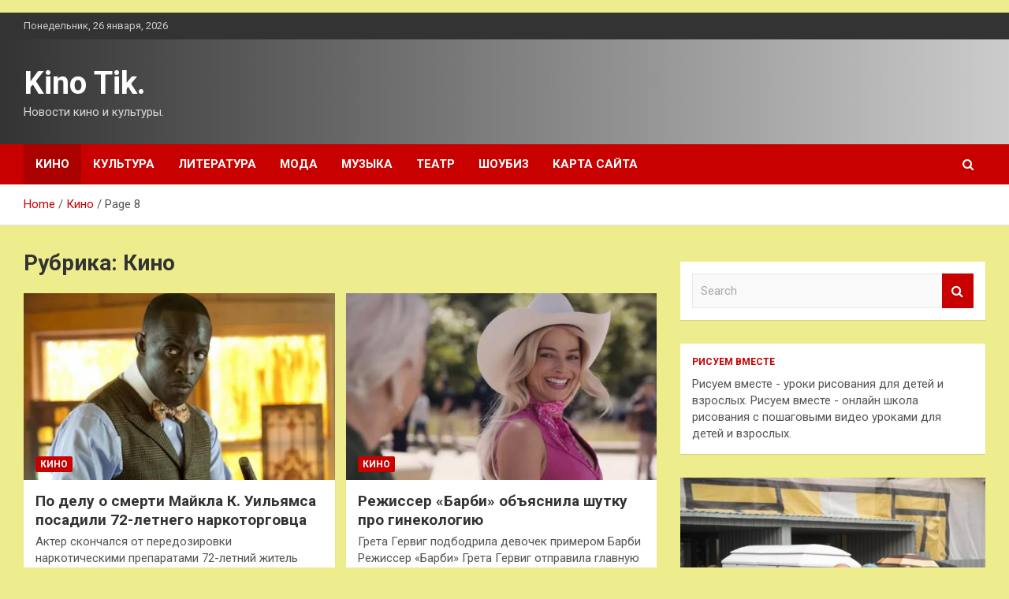

--- FILE ---
content_type: text/html; charset=UTF-8
request_url: http://kinotik2.ru/category/kino/page/8
body_size: 15271
content:
<!doctype html>
<html lang="ru-RU">
<head>
	<meta charset="UTF-8">
	<meta name="viewport" content="width=device-width, initial-scale=1, shrink-to-fit=no">
	<link rel="profile" href="https://gmpg.org/xfn/11">

	<meta name='robots' content='index, follow, max-image-preview:large, max-snippet:-1, max-video-preview:-1' />

	<!-- This site is optimized with the Yoast SEO plugin v24.6 - https://yoast.com/wordpress/plugins/seo/ -->
	<title>Архивы Кино - Страница 8 из 8 - Kino Tik.</title>
	<link rel="canonical" href="https://kinotik2.ru/category/kino/page/8" />
	<link rel="prev" href="https://kinotik2.ru/category/kino/page/7" />
	<meta property="og:locale" content="ru_RU" />
	<meta property="og:type" content="article" />
	<meta property="og:title" content="Архивы Кино - Страница 8 из 8 - Kino Tik." />
	<meta property="og:url" content="https://kinotik2.ru/category/kino" />
	<meta property="og:site_name" content="Kino Tik." />
	<meta name="twitter:card" content="summary_large_image" />
	<script type="application/ld+json" class="yoast-schema-graph">{"@context":"https://schema.org","@graph":[{"@type":"CollectionPage","@id":"https://kinotik2.ru/category/kino","url":"https://kinotik2.ru/category/kino/page/8","name":"Архивы Кино - Страница 8 из 8 - Kino Tik.","isPartOf":{"@id":"http://kinotik2.ru/#website"},"primaryImageOfPage":{"@id":"https://kinotik2.ru/category/kino/page/8#primaryimage"},"image":{"@id":"https://kinotik2.ru/category/kino/page/8#primaryimage"},"thumbnailUrl":"http://kinotik2.ru/wp-content/uploads/2023/07/po-delu-o-smerti-majkla-k-uiljamsa-posadili-72-letnego-narkotorgovca-a2a8a47.webp","breadcrumb":{"@id":"https://kinotik2.ru/category/kino/page/8#breadcrumb"},"inLanguage":"ru-RU"},{"@type":"ImageObject","inLanguage":"ru-RU","@id":"https://kinotik2.ru/category/kino/page/8#primaryimage","url":"http://kinotik2.ru/wp-content/uploads/2023/07/po-delu-o-smerti-majkla-k-uiljamsa-posadili-72-letnego-narkotorgovca-a2a8a47.webp","contentUrl":"http://kinotik2.ru/wp-content/uploads/2023/07/po-delu-o-smerti-majkla-k-uiljamsa-posadili-72-letnego-narkotorgovca-a2a8a47.webp","width":600,"height":375},{"@type":"BreadcrumbList","@id":"https://kinotik2.ru/category/kino/page/8#breadcrumb","itemListElement":[{"@type":"ListItem","position":1,"name":"Главная страница","item":"http://kinotik2.ru/"},{"@type":"ListItem","position":2,"name":"Кино"}]},{"@type":"WebSite","@id":"http://kinotik2.ru/#website","url":"http://kinotik2.ru/","name":"Kino Tik.","description":"Новости кино и культуры.","potentialAction":[{"@type":"SearchAction","target":{"@type":"EntryPoint","urlTemplate":"http://kinotik2.ru/?s={search_term_string}"},"query-input":{"@type":"PropertyValueSpecification","valueRequired":true,"valueName":"search_term_string"}}],"inLanguage":"ru-RU"}]}</script>
	<!-- / Yoast SEO plugin. -->


<link rel='dns-prefetch' href='//fonts.googleapis.com' />
<style id='wp-img-auto-sizes-contain-inline-css' type='text/css'>
img:is([sizes=auto i],[sizes^="auto," i]){contain-intrinsic-size:3000px 1500px}
/*# sourceURL=wp-img-auto-sizes-contain-inline-css */
</style>
<style id='wp-block-library-inline-css' type='text/css'>
:root{--wp-block-synced-color:#7a00df;--wp-block-synced-color--rgb:122,0,223;--wp-bound-block-color:var(--wp-block-synced-color);--wp-editor-canvas-background:#ddd;--wp-admin-theme-color:#007cba;--wp-admin-theme-color--rgb:0,124,186;--wp-admin-theme-color-darker-10:#006ba1;--wp-admin-theme-color-darker-10--rgb:0,107,160.5;--wp-admin-theme-color-darker-20:#005a87;--wp-admin-theme-color-darker-20--rgb:0,90,135;--wp-admin-border-width-focus:2px}@media (min-resolution:192dpi){:root{--wp-admin-border-width-focus:1.5px}}.wp-element-button{cursor:pointer}:root .has-very-light-gray-background-color{background-color:#eee}:root .has-very-dark-gray-background-color{background-color:#313131}:root .has-very-light-gray-color{color:#eee}:root .has-very-dark-gray-color{color:#313131}:root .has-vivid-green-cyan-to-vivid-cyan-blue-gradient-background{background:linear-gradient(135deg,#00d084,#0693e3)}:root .has-purple-crush-gradient-background{background:linear-gradient(135deg,#34e2e4,#4721fb 50%,#ab1dfe)}:root .has-hazy-dawn-gradient-background{background:linear-gradient(135deg,#faaca8,#dad0ec)}:root .has-subdued-olive-gradient-background{background:linear-gradient(135deg,#fafae1,#67a671)}:root .has-atomic-cream-gradient-background{background:linear-gradient(135deg,#fdd79a,#004a59)}:root .has-nightshade-gradient-background{background:linear-gradient(135deg,#330968,#31cdcf)}:root .has-midnight-gradient-background{background:linear-gradient(135deg,#020381,#2874fc)}:root{--wp--preset--font-size--normal:16px;--wp--preset--font-size--huge:42px}.has-regular-font-size{font-size:1em}.has-larger-font-size{font-size:2.625em}.has-normal-font-size{font-size:var(--wp--preset--font-size--normal)}.has-huge-font-size{font-size:var(--wp--preset--font-size--huge)}.has-text-align-center{text-align:center}.has-text-align-left{text-align:left}.has-text-align-right{text-align:right}.has-fit-text{white-space:nowrap!important}#end-resizable-editor-section{display:none}.aligncenter{clear:both}.items-justified-left{justify-content:flex-start}.items-justified-center{justify-content:center}.items-justified-right{justify-content:flex-end}.items-justified-space-between{justify-content:space-between}.screen-reader-text{border:0;clip-path:inset(50%);height:1px;margin:-1px;overflow:hidden;padding:0;position:absolute;width:1px;word-wrap:normal!important}.screen-reader-text:focus{background-color:#ddd;clip-path:none;color:#444;display:block;font-size:1em;height:auto;left:5px;line-height:normal;padding:15px 23px 14px;text-decoration:none;top:5px;width:auto;z-index:100000}html :where(.has-border-color){border-style:solid}html :where([style*=border-top-color]){border-top-style:solid}html :where([style*=border-right-color]){border-right-style:solid}html :where([style*=border-bottom-color]){border-bottom-style:solid}html :where([style*=border-left-color]){border-left-style:solid}html :where([style*=border-width]){border-style:solid}html :where([style*=border-top-width]){border-top-style:solid}html :where([style*=border-right-width]){border-right-style:solid}html :where([style*=border-bottom-width]){border-bottom-style:solid}html :where([style*=border-left-width]){border-left-style:solid}html :where(img[class*=wp-image-]){height:auto;max-width:100%}:where(figure){margin:0 0 1em}html :where(.is-position-sticky){--wp-admin--admin-bar--position-offset:var(--wp-admin--admin-bar--height,0px)}@media screen and (max-width:600px){html :where(.is-position-sticky){--wp-admin--admin-bar--position-offset:0px}}

/*# sourceURL=wp-block-library-inline-css */
</style><style id='global-styles-inline-css' type='text/css'>
:root{--wp--preset--aspect-ratio--square: 1;--wp--preset--aspect-ratio--4-3: 4/3;--wp--preset--aspect-ratio--3-4: 3/4;--wp--preset--aspect-ratio--3-2: 3/2;--wp--preset--aspect-ratio--2-3: 2/3;--wp--preset--aspect-ratio--16-9: 16/9;--wp--preset--aspect-ratio--9-16: 9/16;--wp--preset--color--black: #000000;--wp--preset--color--cyan-bluish-gray: #abb8c3;--wp--preset--color--white: #ffffff;--wp--preset--color--pale-pink: #f78da7;--wp--preset--color--vivid-red: #cf2e2e;--wp--preset--color--luminous-vivid-orange: #ff6900;--wp--preset--color--luminous-vivid-amber: #fcb900;--wp--preset--color--light-green-cyan: #7bdcb5;--wp--preset--color--vivid-green-cyan: #00d084;--wp--preset--color--pale-cyan-blue: #8ed1fc;--wp--preset--color--vivid-cyan-blue: #0693e3;--wp--preset--color--vivid-purple: #9b51e0;--wp--preset--gradient--vivid-cyan-blue-to-vivid-purple: linear-gradient(135deg,rgb(6,147,227) 0%,rgb(155,81,224) 100%);--wp--preset--gradient--light-green-cyan-to-vivid-green-cyan: linear-gradient(135deg,rgb(122,220,180) 0%,rgb(0,208,130) 100%);--wp--preset--gradient--luminous-vivid-amber-to-luminous-vivid-orange: linear-gradient(135deg,rgb(252,185,0) 0%,rgb(255,105,0) 100%);--wp--preset--gradient--luminous-vivid-orange-to-vivid-red: linear-gradient(135deg,rgb(255,105,0) 0%,rgb(207,46,46) 100%);--wp--preset--gradient--very-light-gray-to-cyan-bluish-gray: linear-gradient(135deg,rgb(238,238,238) 0%,rgb(169,184,195) 100%);--wp--preset--gradient--cool-to-warm-spectrum: linear-gradient(135deg,rgb(74,234,220) 0%,rgb(151,120,209) 20%,rgb(207,42,186) 40%,rgb(238,44,130) 60%,rgb(251,105,98) 80%,rgb(254,248,76) 100%);--wp--preset--gradient--blush-light-purple: linear-gradient(135deg,rgb(255,206,236) 0%,rgb(152,150,240) 100%);--wp--preset--gradient--blush-bordeaux: linear-gradient(135deg,rgb(254,205,165) 0%,rgb(254,45,45) 50%,rgb(107,0,62) 100%);--wp--preset--gradient--luminous-dusk: linear-gradient(135deg,rgb(255,203,112) 0%,rgb(199,81,192) 50%,rgb(65,88,208) 100%);--wp--preset--gradient--pale-ocean: linear-gradient(135deg,rgb(255,245,203) 0%,rgb(182,227,212) 50%,rgb(51,167,181) 100%);--wp--preset--gradient--electric-grass: linear-gradient(135deg,rgb(202,248,128) 0%,rgb(113,206,126) 100%);--wp--preset--gradient--midnight: linear-gradient(135deg,rgb(2,3,129) 0%,rgb(40,116,252) 100%);--wp--preset--font-size--small: 13px;--wp--preset--font-size--medium: 20px;--wp--preset--font-size--large: 36px;--wp--preset--font-size--x-large: 42px;--wp--preset--spacing--20: 0.44rem;--wp--preset--spacing--30: 0.67rem;--wp--preset--spacing--40: 1rem;--wp--preset--spacing--50: 1.5rem;--wp--preset--spacing--60: 2.25rem;--wp--preset--spacing--70: 3.38rem;--wp--preset--spacing--80: 5.06rem;--wp--preset--shadow--natural: 6px 6px 9px rgba(0, 0, 0, 0.2);--wp--preset--shadow--deep: 12px 12px 50px rgba(0, 0, 0, 0.4);--wp--preset--shadow--sharp: 6px 6px 0px rgba(0, 0, 0, 0.2);--wp--preset--shadow--outlined: 6px 6px 0px -3px rgb(255, 255, 255), 6px 6px rgb(0, 0, 0);--wp--preset--shadow--crisp: 6px 6px 0px rgb(0, 0, 0);}:where(.is-layout-flex){gap: 0.5em;}:where(.is-layout-grid){gap: 0.5em;}body .is-layout-flex{display: flex;}.is-layout-flex{flex-wrap: wrap;align-items: center;}.is-layout-flex > :is(*, div){margin: 0;}body .is-layout-grid{display: grid;}.is-layout-grid > :is(*, div){margin: 0;}:where(.wp-block-columns.is-layout-flex){gap: 2em;}:where(.wp-block-columns.is-layout-grid){gap: 2em;}:where(.wp-block-post-template.is-layout-flex){gap: 1.25em;}:where(.wp-block-post-template.is-layout-grid){gap: 1.25em;}.has-black-color{color: var(--wp--preset--color--black) !important;}.has-cyan-bluish-gray-color{color: var(--wp--preset--color--cyan-bluish-gray) !important;}.has-white-color{color: var(--wp--preset--color--white) !important;}.has-pale-pink-color{color: var(--wp--preset--color--pale-pink) !important;}.has-vivid-red-color{color: var(--wp--preset--color--vivid-red) !important;}.has-luminous-vivid-orange-color{color: var(--wp--preset--color--luminous-vivid-orange) !important;}.has-luminous-vivid-amber-color{color: var(--wp--preset--color--luminous-vivid-amber) !important;}.has-light-green-cyan-color{color: var(--wp--preset--color--light-green-cyan) !important;}.has-vivid-green-cyan-color{color: var(--wp--preset--color--vivid-green-cyan) !important;}.has-pale-cyan-blue-color{color: var(--wp--preset--color--pale-cyan-blue) !important;}.has-vivid-cyan-blue-color{color: var(--wp--preset--color--vivid-cyan-blue) !important;}.has-vivid-purple-color{color: var(--wp--preset--color--vivid-purple) !important;}.has-black-background-color{background-color: var(--wp--preset--color--black) !important;}.has-cyan-bluish-gray-background-color{background-color: var(--wp--preset--color--cyan-bluish-gray) !important;}.has-white-background-color{background-color: var(--wp--preset--color--white) !important;}.has-pale-pink-background-color{background-color: var(--wp--preset--color--pale-pink) !important;}.has-vivid-red-background-color{background-color: var(--wp--preset--color--vivid-red) !important;}.has-luminous-vivid-orange-background-color{background-color: var(--wp--preset--color--luminous-vivid-orange) !important;}.has-luminous-vivid-amber-background-color{background-color: var(--wp--preset--color--luminous-vivid-amber) !important;}.has-light-green-cyan-background-color{background-color: var(--wp--preset--color--light-green-cyan) !important;}.has-vivid-green-cyan-background-color{background-color: var(--wp--preset--color--vivid-green-cyan) !important;}.has-pale-cyan-blue-background-color{background-color: var(--wp--preset--color--pale-cyan-blue) !important;}.has-vivid-cyan-blue-background-color{background-color: var(--wp--preset--color--vivid-cyan-blue) !important;}.has-vivid-purple-background-color{background-color: var(--wp--preset--color--vivid-purple) !important;}.has-black-border-color{border-color: var(--wp--preset--color--black) !important;}.has-cyan-bluish-gray-border-color{border-color: var(--wp--preset--color--cyan-bluish-gray) !important;}.has-white-border-color{border-color: var(--wp--preset--color--white) !important;}.has-pale-pink-border-color{border-color: var(--wp--preset--color--pale-pink) !important;}.has-vivid-red-border-color{border-color: var(--wp--preset--color--vivid-red) !important;}.has-luminous-vivid-orange-border-color{border-color: var(--wp--preset--color--luminous-vivid-orange) !important;}.has-luminous-vivid-amber-border-color{border-color: var(--wp--preset--color--luminous-vivid-amber) !important;}.has-light-green-cyan-border-color{border-color: var(--wp--preset--color--light-green-cyan) !important;}.has-vivid-green-cyan-border-color{border-color: var(--wp--preset--color--vivid-green-cyan) !important;}.has-pale-cyan-blue-border-color{border-color: var(--wp--preset--color--pale-cyan-blue) !important;}.has-vivid-cyan-blue-border-color{border-color: var(--wp--preset--color--vivid-cyan-blue) !important;}.has-vivid-purple-border-color{border-color: var(--wp--preset--color--vivid-purple) !important;}.has-vivid-cyan-blue-to-vivid-purple-gradient-background{background: var(--wp--preset--gradient--vivid-cyan-blue-to-vivid-purple) !important;}.has-light-green-cyan-to-vivid-green-cyan-gradient-background{background: var(--wp--preset--gradient--light-green-cyan-to-vivid-green-cyan) !important;}.has-luminous-vivid-amber-to-luminous-vivid-orange-gradient-background{background: var(--wp--preset--gradient--luminous-vivid-amber-to-luminous-vivid-orange) !important;}.has-luminous-vivid-orange-to-vivid-red-gradient-background{background: var(--wp--preset--gradient--luminous-vivid-orange-to-vivid-red) !important;}.has-very-light-gray-to-cyan-bluish-gray-gradient-background{background: var(--wp--preset--gradient--very-light-gray-to-cyan-bluish-gray) !important;}.has-cool-to-warm-spectrum-gradient-background{background: var(--wp--preset--gradient--cool-to-warm-spectrum) !important;}.has-blush-light-purple-gradient-background{background: var(--wp--preset--gradient--blush-light-purple) !important;}.has-blush-bordeaux-gradient-background{background: var(--wp--preset--gradient--blush-bordeaux) !important;}.has-luminous-dusk-gradient-background{background: var(--wp--preset--gradient--luminous-dusk) !important;}.has-pale-ocean-gradient-background{background: var(--wp--preset--gradient--pale-ocean) !important;}.has-electric-grass-gradient-background{background: var(--wp--preset--gradient--electric-grass) !important;}.has-midnight-gradient-background{background: var(--wp--preset--gradient--midnight) !important;}.has-small-font-size{font-size: var(--wp--preset--font-size--small) !important;}.has-medium-font-size{font-size: var(--wp--preset--font-size--medium) !important;}.has-large-font-size{font-size: var(--wp--preset--font-size--large) !important;}.has-x-large-font-size{font-size: var(--wp--preset--font-size--x-large) !important;}
/*# sourceURL=global-styles-inline-css */
</style>

<style id='classic-theme-styles-inline-css' type='text/css'>
/*! This file is auto-generated */
.wp-block-button__link{color:#fff;background-color:#32373c;border-radius:9999px;box-shadow:none;text-decoration:none;padding:calc(.667em + 2px) calc(1.333em + 2px);font-size:1.125em}.wp-block-file__button{background:#32373c;color:#fff;text-decoration:none}
/*# sourceURL=/wp-includes/css/classic-themes.min.css */
</style>
<link rel='stylesheet' id='bootstrap-style-css' href='http://kinotik2.ru/wp-content/themes/newscard/assets/library/bootstrap/css/bootstrap.min.css' type='text/css' media='all' />
<link rel='stylesheet' id='newscard-style-css' href='http://kinotik2.ru/wp-content/themes/newscard/style.css' type='text/css' media='all' />
<script type="text/javascript" src="http://kinotik2.ru/wp-includes/js/jquery/jquery.min.js" id="jquery-core-js"></script>
<script type="text/javascript" id="wp-disable-css-lazy-load-js-extra">
/* <![CDATA[ */
var WpDisableAsyncLinks = {"wp-disable-font-awesome":"http://kinotik2.ru/wp-content/themes/newscard/assets/library/font-awesome/css/font-awesome.css","wp-disable-google-fonts":"//fonts.googleapis.com/css?family=Roboto:100,300,300i,400,400i,500,500i,700,700i"};
//# sourceURL=wp-disable-css-lazy-load-js-extra
/* ]]> */
</script>
<script type="text/javascript" src="http://kinotik2.ru/wp-content/plugins/wp-disable/js/css-lazy-load.min.js" id="wp-disable-css-lazy-load-js"></script>
<style type="text/css" id="custom-background-css">
body.custom-background { background-color: #eded8e; }
</style>
	<link rel="icon" href="http://kinotik2.ru/wp-content/uploads/2023/07/kino.jpg" sizes="32x32" />
<link rel="icon" href="http://kinotik2.ru/wp-content/uploads/2023/07/kino.jpg" sizes="192x192" />
<link rel="apple-touch-icon" href="http://kinotik2.ru/wp-content/uploads/2023/07/kino.jpg" />
<meta name="msapplication-TileImage" content="http://kinotik2.ru/wp-content/uploads/2023/07/kino.jpg" />
<link rel="alternate" type="application/rss+xml" title="RSS" href="http://kinotik2.ru/rsslatest.xml" /></head>

<body class="archive paged category category-kino category-20 custom-background paged-8 category-paged-8 wp-theme-newscard theme-body hfeed">
<p></p><div id="page" class="site">
	<a class="skip-link screen-reader-text" href="#content">Skip to content</a>
	
	<header id="masthead" class="site-header">

					<div class="info-bar">
				<div class="container">
					<div class="row gutter-10">
						<div class="col col-sm contact-section">
							<div class="date">
								<ul><li>Понедельник, 26 января, 2026</li></ul>
							</div>
						</div><!-- .contact-section -->

											</div><!-- .row -->
          		</div><!-- .container -->
        	</div><!-- .infobar -->
        		<nav class="navbar navbar-expand-lg d-block">
			<div class="navbar-head header-overlay-dark" >
				<div class="container">
					<div class="row navbar-head-row align-items-center">
						<div class="col-lg-4">
							<div class="site-branding navbar-brand">
																	<h2 class="site-title"><a href="http://kinotik2.ru/" rel="home">Kino Tik.</a></h2>
																	<p class="site-description">Новости кино и культуры.</p>
															</div><!-- .site-branding .navbar-brand -->
						</div>
											</div><!-- .row -->
				</div><!-- .container -->
			</div><!-- .navbar-head -->
			<div class="navigation-bar">
				<div class="navigation-bar-top">
					<div class="container">
						<button class="navbar-toggler menu-toggle" type="button" data-toggle="collapse" data-target="#navbarCollapse" aria-controls="navbarCollapse" aria-expanded="false" aria-label="Toggle navigation"></button>
						<span class="search-toggle"></span>
					</div><!-- .container -->
					<div class="search-bar">
						<div class="container">
							<div class="search-block off">
								<form action="http://kinotik2.ru/" method="get" class="search-form">
	<label class="assistive-text"> Search </label>
	<div class="input-group">
		<input type="search" value="" placeholder="Search" class="form-control s" name="s">
		<div class="input-group-prepend">
			<button class="btn btn-theme">Search</button>
		</div>
	</div>
</form><!-- .search-form -->
							</div><!-- .search-box -->
						</div><!-- .container -->
					</div><!-- .search-bar -->
				</div><!-- .navigation-bar-top -->
				<div class="navbar-main">
					<div class="container">
						<div class="collapse navbar-collapse" id="navbarCollapse">
							<div id="site-navigation" class="main-navigation nav-uppercase" role="navigation">
								<ul class="nav-menu navbar-nav d-lg-block"><li id="menu-item-85" class="menu-item menu-item-type-taxonomy menu-item-object-category current-menu-item menu-item-85"><a href="http://kinotik2.ru/category/kino" aria-current="page">Кино</a></li>
<li id="menu-item-83" class="menu-item menu-item-type-taxonomy menu-item-object-category menu-item-83"><a href="http://kinotik2.ru/category/kultura">Культура</a></li>
<li id="menu-item-89" class="menu-item menu-item-type-taxonomy menu-item-object-category menu-item-89"><a href="http://kinotik2.ru/category/literatura">Литература</a></li>
<li id="menu-item-88" class="menu-item menu-item-type-taxonomy menu-item-object-category menu-item-88"><a href="http://kinotik2.ru/category/moda">Мода</a></li>
<li id="menu-item-87" class="menu-item menu-item-type-taxonomy menu-item-object-category menu-item-87"><a href="http://kinotik2.ru/category/muzyka">Музыка</a></li>
<li id="menu-item-86" class="menu-item menu-item-type-taxonomy menu-item-object-category menu-item-86"><a href="http://kinotik2.ru/category/teatr">Театр</a></li>
<li id="menu-item-84" class="menu-item menu-item-type-taxonomy menu-item-object-category menu-item-84"><a href="http://kinotik2.ru/category/shoubiz">Шоубиз</a></li>
<li id="menu-item-90" class="menu-item menu-item-type-post_type menu-item-object-page menu-item-90"><a href="http://kinotik2.ru/karta-sajta">Карта сайта</a></li>
</ul>							</div><!-- #site-navigation .main-navigation -->
						</div><!-- .navbar-collapse -->
						<div class="nav-search">
							<span class="search-toggle"></span>
						</div><!-- .nav-search -->
					</div><!-- .container -->
				</div><!-- .navbar-main -->
			</div><!-- .navigation-bar -->
		</nav><!-- .navbar -->

		
		
					<div id="breadcrumb">
				<div class="container">
					<div role="navigation" aria-label="Breadcrumbs" class="breadcrumb-trail breadcrumbs" itemprop="breadcrumb"><ul class="trail-items" itemscope itemtype="http://schema.org/BreadcrumbList"><meta name="numberOfItems" content="3" /><meta name="itemListOrder" content="Ascending" /><li itemprop="itemListElement" itemscope itemtype="http://schema.org/ListItem" class="trail-item trail-begin"><a href="http://kinotik2.ru" rel="home" itemprop="item"><span itemprop="name">Home</span></a><meta itemprop="position" content="1" /></li><li itemprop="itemListElement" itemscope itemtype="http://schema.org/ListItem" class="trail-item"><a href="http://kinotik2.ru/category/kino" itemprop="item"><span itemprop="name">Кино</span></a><meta itemprop="position" content="2" /></li><li itemprop="itemListElement" itemscope itemtype="http://schema.org/ListItem" class="trail-item trail-end"><span itemprop="name">Page 8</span><meta itemprop="position" content="3" /></li></ul></div>				</div>
			</div><!-- .breadcrumb -->
			</header><!-- #masthead -->
	<div id="content" class="site-content ">
		<div class="container">
							<div class="row justify-content-center site-content-row">
			<div id="primary" class="col-lg-8 content-area">		<main id="main" class="site-main">

			
				<header class="page-header">
					<h1 class="page-title">Рубрика: <span>Кино</span></h1>				</header><!-- .page-header -->

				<div class="row gutter-parent-14 post-wrap">
						<div class="col-sm-6 col-xxl-4 post-col">
	<div class="post-22 post type-post status-publish format-standard has-post-thumbnail hentry category-kino">

		
				<figure class="post-featured-image post-img-wrap">
					<a title="По делу о смерти Майкла К. Уильямса посадили 72-летнего наркоторговца" href="http://kinotik2.ru/kino/po-dely-o-smerti-maikla-k-yiliamsa-posadili-72-letnego-narkotorgovca.html" class="post-img" style="background-image: url('http://kinotik2.ru/wp-content/uploads/2023/07/po-delu-o-smerti-majkla-k-uiljamsa-posadili-72-letnego-narkotorgovca-a2a8a47.webp');"></a>
					<div class="entry-meta category-meta">
						<div class="cat-links"><a href="http://kinotik2.ru/category/kino" rel="category tag">Кино</a></div>
					</div><!-- .entry-meta -->
				</figure><!-- .post-featured-image .post-img-wrap -->

			
					<header class="entry-header">
				<h2 class="entry-title"><a href="http://kinotik2.ru/kino/po-dely-o-smerti-maikla-k-yiliamsa-posadili-72-letnego-narkotorgovca.html" rel="bookmark">По делу о смерти Майкла К. Уильямса посадили 72-летнего наркоторговца</a></h2>
									<div class="entry-meta">
											</div><!-- .entry-meta -->
								</header>
				<div class="entry-content">
								<p>Актер скончался от передозировки наркотическими препаратами 72-летний житель Нью-Йорка Карлос Макки, который торговал наркотиками с примесью&hellip;</p>
						</div><!-- entry-content -->

			</div><!-- .post-22 -->
	</div><!-- .col-sm-6 .col-xxl-4 .post-col -->
	<div class="col-sm-6 col-xxl-4 post-col">
	<div class="post-24 post type-post status-publish format-standard has-post-thumbnail hentry category-kino">

		
				<figure class="post-featured-image post-img-wrap">
					<a title="Режиссер &#171;Барби&#187; объяснила шутку про гинекологию" href="http://kinotik2.ru/kino/rejisser-barbi-obiasnila-shytky-pro-ginekologiu.html" class="post-img" style="background-image: url('http://kinotik2.ru/wp-content/uploads/2023/07/rezhisser-barbi-objasnila-shutku-pro-ginekologiju-a791cca.webp');"></a>
					<div class="entry-meta category-meta">
						<div class="cat-links"><a href="http://kinotik2.ru/category/kino" rel="category tag">Кино</a></div>
					</div><!-- .entry-meta -->
				</figure><!-- .post-featured-image .post-img-wrap -->

			
					<header class="entry-header">
				<h2 class="entry-title"><a href="http://kinotik2.ru/kino/rejisser-barbi-obiasnila-shytky-pro-ginekologiu.html" rel="bookmark">Режиссер &#171;Барби&#187; объяснила шутку про гинекологию</a></h2>
									<div class="entry-meta">
											</div><!-- .entry-meta -->
								</header>
				<div class="entry-content">
								<p>Грета Гервиг подбодрила девочек примером Барби Режиссер &#171;Барби&#187; Грета Гервиг отправила главную героиню на прием к&hellip;</p>
						</div><!-- entry-content -->

			</div><!-- .post-24 -->
	</div><!-- .col-sm-6 .col-xxl-4 .post-col -->
	<div class="col-sm-6 col-xxl-4 post-col">
	<div class="post-20 post type-post status-publish format-standard has-post-thumbnail hentry category-kino">

		
				<figure class="post-featured-image post-img-wrap">
					<a title="Кевин Спейси признан невиновным в домогательствах" href="http://kinotik2.ru/kino/kevin-speisi-priznan-nevinovnym-v-domogatelstvah.html" class="post-img" style="background-image: url('http://kinotik2.ru/wp-content/uploads/2023/07/kevin-spejsi-priznan-nevinovnym-v-domogatelstvah-dff62ff.webp');"></a>
					<div class="entry-meta category-meta">
						<div class="cat-links"><a href="http://kinotik2.ru/category/kino" rel="category tag">Кино</a></div>
					</div><!-- .entry-meta -->
				</figure><!-- .post-featured-image .post-img-wrap -->

			
					<header class="entry-header">
				<h2 class="entry-title"><a href="http://kinotik2.ru/kino/kevin-speisi-priznan-nevinovnym-v-domogatelstvah.html" rel="bookmark">Кевин Спейси признан невиновным в домогательствах</a></h2>
									<div class="entry-meta">
											</div><!-- .entry-meta -->
								</header>
				<div class="entry-content">
								<p>Британский суд присяжных оправдал Кевина Спейси Кевин Спейси одержал очередную убедительную победу в суде, на этот&hellip;</p>
						</div><!-- entry-content -->

			</div><!-- .post-20 -->
	</div><!-- .col-sm-6 .col-xxl-4 .post-col -->
				</div><!-- .row .gutter-parent-14 .post-wrap-->

				
	<nav class="navigation pagination" aria-label="Пагинация записей">
		<h2 class="screen-reader-text">Пагинация записей</h2>
		<div class="nav-links"><a class="prev page-numbers" href="http://kinotik2.ru/category/kino/page/7">Previous</a>
<a class="page-numbers" href="http://kinotik2.ru/category/kino/">1</a>
<span class="page-numbers dots">&hellip;</span>
<a class="page-numbers" href="http://kinotik2.ru/category/kino/page/7">7</a>
<span aria-current="page" class="page-numbers current">8</span></div>
	</nav>
		</main><!-- #main -->
	</div><!-- #primary -->



<aside id="secondary" class="col-lg-4 widget-area" role="complementary">
	<div class="sticky-sidebar">

<p>

<script async="async" src="https://w.uptolike.com/widgets/v1/zp.js?pid=lfb4c09dfccbebc2b6b7d8e0afe2f340bfe1e796e7" type="text/javascript"></script>
		<section id="search-2" class="widget widget_search"><form action="http://kinotik2.ru/" method="get" class="search-form">
	<label class="assistive-text"> Search </label>
	<div class="input-group">
		<input type="search" value="" placeholder="Search" class="form-control s" name="s">
		<div class="input-group-prepend">
			<button class="btn btn-theme">Search</button>
		</div>
	</div>
</form><!-- .search-form -->
</section><section id="execphp-2" class="widget widget_execphp">			<div class="execphpwidget"><b style="padding:0 0 10px 0;font-size:12px;display:block"><a href="https://risovanie24.ru/">РИСУЕМ ВМЕСТЕ</a> </b>Рисуем вместе - уроки рисования для детей и взрослых.  Рисуем вместе - онлайн школа рисования с пошаговыми видео уроками для детей и взрослых.<br></div>
		</section><section id="newscard_horizontal_vertical_posts-2" class="widget newscard-widget-horizontal-vertical-posts">				<div class="row gutter-parent-14 post-vertical">
			<div class="col-md-6 first-col">
										<div class="post-boxed main-post clearfix">
											<div class="post-img-wrap">
							<a href="http://kinotik2.ru/teatr/v-moskve-pohoronili-very-vasilevy.html" class="post-img" style="background-image: url('http://kinotik2.ru/wp-content/uploads/2023/08/v-moskve-pohoronili-veru-vasilevu-fce8ac6.jpg');"></a>
						</div>
										<div class="post-content">
						<div class="entry-meta category-meta">
							<div class="cat-links"><a href="http://kinotik2.ru/category/teatr" rel="category tag">Театр</a></div>
						</div><!-- .entry-meta -->
						<h3 class="entry-title"><a href="http://kinotik2.ru/teatr/v-moskve-pohoronili-very-vasilevy.html">В Москве похоронили Веру Васильеву</a></h3>						<div class="entry-meta">
						</div>
						<div class="entry-content">
							13фотографий13фотографий13фотографий
С&nbsp;артисткой пришли проститься спецпредставитель президента&nbsp;РФ по&nbsp;международному культурному сотрудничеству Михаил Швыдкой, глава департамента культуры Москвы Александр Кибовский, президент Театра Сатиры и&nbsp;народный артист РСФСР Александр Ширвиндт, худрук Театра Сатиры Сергей Газаров, заслуженные артисты России Александр Олешко, Максим Аверин и&nbsp;Евгений Писарев, ректор&hellip;						</div><!-- .entry-content -->
					</div>
				</div><!-- post-boxed -->
			</div>
			<div class="col-md-6 second-col">
												<div class="post-boxed inlined clearfix">
													<div class="post-img-wrap">
								<a href="http://kinotik2.ru/teatr/v-moskve-prohodit-ceremoniia-proshaniia-s-narodnoi-artistkoi-sssr-veroi-vasilevoi.html" class="post-img" style="background-image: url('http://kinotik2.ru/wp-content/uploads/2023/08/v-moskve-prohodit-ceremonija-proshhanija-s-narodnoj-artistkoj-sssr-veroj-vasilevoj-dca5694-300x169.jpg');"></a>
							</div>
												<div class="post-content">
							<div class="entry-meta category-meta">
								<div class="cat-links"><a href="http://kinotik2.ru/category/teatr" rel="category tag">Театр</a></div>
							</div><!-- .entry-meta -->
							<h3 class="entry-title"><a href="http://kinotik2.ru/teatr/v-moskve-prohodit-ceremoniia-proshaniia-s-narodnoi-artistkoi-sssr-veroi-vasilevoi.html">В Москве проходит церемония прощания с народной артисткой СССР Верой Васильевой</a></h3>							<div class="entry-meta">
							</div>
						</div>
					</div><!-- .post-boxed -->
													<div class="post-boxed inlined clearfix">
													<div class="post-img-wrap">
								<a href="http://kinotik2.ru/teatr/v-teatre-satiry-prostilis-s-narodnoi-artistkoi-sssr-veroi-vasilevoi.html" class="post-img" style="background-image: url('http://kinotik2.ru/wp-content/uploads/2023/08/v-teatre-satiry-prostilis-s-narodnoj-artistkoj-sssr-veroj-vasilevoj-d3a0d63-300x169.jpg');"></a>
							</div>
												<div class="post-content">
							<div class="entry-meta category-meta">
								<div class="cat-links"><a href="http://kinotik2.ru/category/teatr" rel="category tag">Театр</a></div>
							</div><!-- .entry-meta -->
							<h3 class="entry-title"><a href="http://kinotik2.ru/teatr/v-teatre-satiry-prostilis-s-narodnoi-artistkoi-sssr-veroi-vasilevoi.html">В Театре сатиры простились с народной артисткой СССР Верой Васильевой</a></h3>							<div class="entry-meta">
							</div>
						</div>
					</div><!-- .post-boxed -->
													<div class="post-boxed inlined clearfix">
													<div class="post-img-wrap">
								<a href="http://kinotik2.ru/teatr/v-permi-perekryli-esplanady-dlia-podgotovki-k-festivalu-ylichnyh-teatrov-fluger.html" class="post-img" style="background-image: url('http://kinotik2.ru/wp-content/uploads/2023/08/v-permi-perekryli-esplanadu-dlja-podgotovki-k-festivalju-ulichnyh-teatrov-fljuger-43b41e5-300x169.jpg');"></a>
							</div>
												<div class="post-content">
							<div class="entry-meta category-meta">
								<div class="cat-links"><a href="http://kinotik2.ru/category/teatr" rel="category tag">Театр</a></div>
							</div><!-- .entry-meta -->
							<h3 class="entry-title"><a href="http://kinotik2.ru/teatr/v-permi-perekryli-esplanady-dlia-podgotovki-k-festivalu-ylichnyh-teatrov-fluger.html">В Перми перекрыли эспланаду для подготовки к фестивалю уличных театров «Флюгер»</a></h3>							<div class="entry-meta">
							</div>
						</div>
					</div><!-- .post-boxed -->
													<div class="post-boxed inlined clearfix">
													<div class="post-img-wrap">
								<a href="http://kinotik2.ru/teatr/proshanie-s-veroi-vasilevoi-proidet-v-sybboty-v-teatre-satiry.html" class="post-img" style="background-image: url('http://kinotik2.ru/wp-content/uploads/2023/08/proshhanie-s-veroj-vasilevoj-projdet-v-subbotu-v-teatre-satiry-521fd55-300x169.jpg');"></a>
							</div>
												<div class="post-content">
							<div class="entry-meta category-meta">
								<div class="cat-links"><a href="http://kinotik2.ru/category/teatr" rel="category tag">Театр</a></div>
							</div><!-- .entry-meta -->
							<h3 class="entry-title"><a href="http://kinotik2.ru/teatr/proshanie-s-veroi-vasilevoi-proidet-v-sybboty-v-teatre-satiry.html">Прощание с Верой Васильевой пройдет в субботу в Театре сатиры</a></h3>							<div class="entry-meta">
							</div>
						</div>
					</div><!-- .post-boxed -->
												</div>
		</div><!-- .row gutter-parent-14 -->

		</section><!-- .widget_featured_post --><section id="newscard_horizontal_vertical_posts-3" class="widget newscard-widget-horizontal-vertical-posts">				<div class="row gutter-parent-14 post-vertical">
			<div class="col-md-6 first-col">
										<div class="post-boxed main-post clearfix">
											<div class="post-img-wrap">
							<a href="http://kinotik2.ru/muzyka/unaia-rossiiskaia-pianistka-pokorila-gshtad.html" class="post-img" style="background-image: url('http://kinotik2.ru/wp-content/uploads/2023/08/junaja-rossijskaja-pianistka-pokorila-gshtad-b1f368e.jpg');"></a>
						</div>
										<div class="post-content">
						<div class="entry-meta category-meta">
							<div class="cat-links"><a href="http://kinotik2.ru/category/muzyka" rel="category tag">Музыка</a></div>
						</div><!-- .entry-meta -->
						<h3 class="entry-title"><a href="http://kinotik2.ru/muzyka/unaia-rossiiskaia-pianistka-pokorila-gshtad.html">Юная российская пианистка покорила Гштад</a></h3>						<div class="entry-meta">
						</div>
						<div class="entry-content">
							16-летняя российская пианистка Александра Довгань стала лауреатом Премии Оливье Берггрюна на проходящем в Швейцарии фестивале имени Иегуди Менухина. Читайте наш канал в TelegramПодписаться

Вручение премии состоялось на&nbsp;сольном концерте юной исполнительницы, на&nbsp;котором она сыграла Партиту N&ordm;6 Иоганна Себастьяна Баха, три интермеццо&hellip;						</div><!-- .entry-content -->
					</div>
				</div><!-- post-boxed -->
			</div>
			<div class="col-md-6 second-col">
												<div class="post-boxed inlined clearfix">
													<div class="post-img-wrap">
								<a href="http://kinotik2.ru/muzyka/more-sinego-lesa-voskresit-drevnuu-legendy-iazykom-iaponskih-barabanov.html" class="post-img" style="background-image: url('http://kinotik2.ru/wp-content/uploads/2023/08/more-sinego-lesa-voskresit-drevnjuju-legendu-jazykom-japonskih-barabanov-7eaf124-300x200.jpg');"></a>
							</div>
												<div class="post-content">
							<div class="entry-meta category-meta">
								<div class="cat-links"><a href="http://kinotik2.ru/category/muzyka" rel="category tag">Музыка</a></div>
							</div><!-- .entry-meta -->
							<h3 class="entry-title"><a href="http://kinotik2.ru/muzyka/more-sinego-lesa-voskresit-drevnuu-legendy-iazykom-iaponskih-barabanov.html">«Море синего леса» воскресит древнюю легенду языком японских барабанов</a></h3>							<div class="entry-meta">
							</div>
						</div>
					</div><!-- .post-boxed -->
													<div class="post-boxed inlined clearfix">
													<div class="post-img-wrap">
								<a href="http://kinotik2.ru/muzyka/horeografy-i-tancevalnye-kompanii-so-vsei-rossii-primyt-ychastie-v-mejdynarodnom-festivale-sovremennogo-tanca-open-look.html" class="post-img" style="background-image: url('http://kinotik2.ru/wp-content/uploads/2023/08/horeografy-i-tancevalnye-kompanii-so-vsej-rossii-primut-uchastie-v-mezhdunarodnom-festivale-sovremennogo-tanca-open-look-3215b55-300x169.jpg');"></a>
							</div>
												<div class="post-content">
							<div class="entry-meta category-meta">
								<div class="cat-links"><a href="http://kinotik2.ru/category/muzyka" rel="category tag">Музыка</a></div>
							</div><!-- .entry-meta -->
							<h3 class="entry-title"><a href="http://kinotik2.ru/muzyka/horeografy-i-tancevalnye-kompanii-so-vsei-rossii-primyt-ychastie-v-mejdynarodnom-festivale-sovremennogo-tanca-open-look.html">Хореографы и танцевальные компании со всей России примут участие в Международном фестивале современного танца Open Look</a></h3>							<div class="entry-meta">
							</div>
						</div>
					</div><!-- .post-boxed -->
													<div class="post-boxed inlined clearfix">
													<div class="post-img-wrap">
								<a href="http://kinotik2.ru/muzyka/sandlerfest-igoria-sandlera-soberet-myzykantov-iz-raznyh-stran-mira-na-piati-scenah-vdnh.html" class="post-img" style="background-image: url('http://kinotik2.ru/wp-content/uploads/2023/08/sandlerfest-igorja-sandlera-soberet-muzykantov-iz-raznyh-stran-mira-na-pjati-scenah-vdnh-8d86e05-300x200.jpg');"></a>
							</div>
												<div class="post-content">
							<div class="entry-meta category-meta">
								<div class="cat-links"><a href="http://kinotik2.ru/category/muzyka" rel="category tag">Музыка</a></div>
							</div><!-- .entry-meta -->
							<h3 class="entry-title"><a href="http://kinotik2.ru/muzyka/sandlerfest-igoria-sandlera-soberet-myzykantov-iz-raznyh-stran-mira-na-piati-scenah-vdnh.html">SandlerFest Игоря Сандлера соберет музыкантов из разных стран мира на пяти сценах ВДНХ</a></h3>							<div class="entry-meta">
							</div>
						</div>
					</div><!-- .post-boxed -->
													<div class="post-boxed inlined clearfix">
													<div class="post-img-wrap">
								<a href="http://kinotik2.ru/muzyka/ne-stalo-narodnoi-artistki-sssr-very-vasilevoi.html" class="post-img" style="background-image: url('http://kinotik2.ru/wp-content/uploads/2023/08/ne-stalo-narodnoj-artistki-sssr-very-vasilevoj-ee50a04-300x169.jpg');"></a>
							</div>
												<div class="post-content">
							<div class="entry-meta category-meta">
								<div class="cat-links"><a href="http://kinotik2.ru/category/muzyka" rel="category tag">Музыка</a></div>
							</div><!-- .entry-meta -->
							<h3 class="entry-title"><a href="http://kinotik2.ru/muzyka/ne-stalo-narodnoi-artistki-sssr-very-vasilevoi.html">Не стало народной артистки СССР Веры Васильевой</a></h3>							<div class="entry-meta">
							</div>
						</div>
					</div><!-- .post-boxed -->
												</div>
		</div><!-- .row gutter-parent-14 -->

		</section><!-- .widget_featured_post --><section id="tag_cloud-2" class="widget widget_tag_cloud"><h3 class="widget-title">Метки</h3><div class="tagcloud"><a href="http://kinotik2.ru/tag/ildar-abdrazakov" class="tag-cloud-link tag-link-27 tag-link-position-1" style="font-size: 9.0071942446043pt;" aria-label="#Ильдар Абдразаков (4 элемента)">#Ильдар Абдразаков</a>
<a href="http://kinotik2.ru/tag/aleksandr-dobrovinskij" class="tag-cloud-link tag-link-273 tag-link-position-2" style="font-size: 9.0071942446043pt;" aria-label="Александр Добровинский (4 элемента)">Александр Добровинский</a>
<a href="http://kinotik2.ru/tag/alena-blin" class="tag-cloud-link tag-link-125 tag-link-position-3" style="font-size: 9.0071942446043pt;" aria-label="Алена, блин! (4 элемента)">Алена, блин!</a>
<a href="http://kinotik2.ru/tag/velikobritanii" class="tag-cloud-link tag-link-243 tag-link-position-4" style="font-size: 9.0071942446043pt;" aria-label="Великобритании (4 элемента)">Великобритании</a>
<a href="http://kinotik2.ru/tag/grety-gervig" class="tag-cloud-link tag-link-439 tag-link-position-5" style="font-size: 9.8129496402878pt;" aria-label="Греты Гервиг (5 элементов)">Греты Гервиг</a>
<a href="http://kinotik2.ru/tag/drejk" class="tag-cloud-link tag-link-264 tag-link-position-6" style="font-size: 8pt;" aria-label="Дрейк (3 элемента)">Дрейк</a>
<a href="http://kinotik2.ru/tag/zepyur-brutyan" class="tag-cloud-link tag-link-79 tag-link-position-7" style="font-size: 8pt;" aria-label="Зепюр Брутян (3 элемента)">Зепюр Брутян</a>
<a href="http://kinotik2.ru/tag/iosif-prigozhin" class="tag-cloud-link tag-link-124 tag-link-position-8" style="font-size: 9.8129496402878pt;" aria-label="Иосиф Пригожин (5 элементов)">Иосиф Пригожин</a>
<a href="http://kinotik2.ru/tag/kristofera-nolana" class="tag-cloud-link tag-link-212 tag-link-position-9" style="font-size: 9.8129496402878pt;" aria-label="Кристофера Нолана (5 элементов)">Кристофера Нолана</a>
<a href="http://kinotik2.ru/tag/lady-dens" class="tag-cloud-link tag-link-511 tag-link-position-10" style="font-size: 9.0071942446043pt;" aria-label="Лады Дэнс (4 элемента)">Лады Дэнс</a>
<a href="http://kinotik2.ru/tag/lyubov-uspenskaya" class="tag-cloud-link tag-link-272 tag-link-position-11" style="font-size: 9.0071942446043pt;" aria-label="Любовь Успенская (4 элемента)">Любовь Успенская</a>
<a href="http://kinotik2.ru/tag/margo-robbi" class="tag-cloud-link tag-link-107 tag-link-position-12" style="font-size: 9.8129496402878pt;" aria-label="Марго Робби (5 элементов)">Марго Робби</a>
<a href="http://kinotik2.ru/tag/moda" class="tag-cloud-link tag-link-32 tag-link-position-13" style="font-size: 18.474820143885pt;" aria-label="Мода (43 элемента)">Мода</a>
<a href="http://kinotik2.ru/tag/moskve" class="tag-cloud-link tag-link-6 tag-link-position-14" style="font-size: 13.841726618705pt;" aria-label="Москве (14 элементов)">Москве</a>
<a href="http://kinotik2.ru/tag/moskvy" class="tag-cloud-link tag-link-283 tag-link-position-15" style="font-size: 9.0071942446043pt;" aria-label="Москвы (4 элемента)">Москвы</a>
<a href="http://kinotik2.ru/tag/nyu-jorke" class="tag-cloud-link tag-link-202 tag-link-position-16" style="font-size: 9.0071942446043pt;" aria-label="Нью-Йорке (4 элемента)">Нью-Йорке</a>
<a href="http://kinotik2.ru/tag/pokazy" class="tag-cloud-link tag-link-33 tag-link-position-17" style="font-size: 18.474820143885pt;" aria-label="Показы (43 элемента)">Показы</a>
<a href="http://kinotik2.ru/tag/pyatyj-kanal" class="tag-cloud-link tag-link-334 tag-link-position-18" style="font-size: 9.0071942446043pt;" aria-label="Пятый канал (4 элемента)">Пятый канал</a>
<a href="http://kinotik2.ru/tag/rossii" class="tag-cloud-link tag-link-7 tag-link-position-19" style="font-size: 15.856115107914pt;" aria-label="России (23 элемента)">России</a>
<a href="http://kinotik2.ru/tag/rossiyu" class="tag-cloud-link tag-link-4 tag-link-position-20" style="font-size: 8pt;" aria-label="Россию (3 элемента)">Россию</a>
<a href="http://kinotik2.ru/tag/ssha" class="tag-cloud-link tag-link-203 tag-link-position-21" style="font-size: 13.136690647482pt;" aria-label="США (12 элементов)">США</a>
<a href="http://kinotik2.ru/tag/teatr" class="tag-cloud-link tag-link-22 tag-link-position-22" style="font-size: 17.165467625899pt;" aria-label="Театр (31 элемент)">Театр</a>
<a href="http://kinotik2.ru/tag/tegi" class="tag-cloud-link tag-link-9 tag-link-position-23" style="font-size: 22pt;" aria-label="Теги (96 элементов)">Теги</a>
<a href="http://kinotik2.ru/tag/timura-xajdarova" class="tag-cloud-link tag-link-270 tag-link-position-24" style="font-size: 9.0071942446043pt;" aria-label="Тимура Хайдарова (4 элемента)">Тимура Хайдарова</a>
<a href="http://kinotik2.ru/tag/toni-bennett" class="tag-cloud-link tag-link-174 tag-link-position-25" style="font-size: 11.021582733813pt;" aria-label="Тони Беннетт (7 элементов)">Тони Беннетт</a>
<a href="http://kinotik2.ru/tag/ukraine" class="tag-cloud-link tag-link-503 tag-link-position-26" style="font-size: 10.517985611511pt;" aria-label="Украине (6 элементов)">Украине</a>
<a href="http://kinotik2.ru/tag/xajdarova" class="tag-cloud-link tag-link-351 tag-link-position-27" style="font-size: 9.0071942446043pt;" aria-label="Хайдарова (4 элемента)">Хайдарова</a>
<a href="http://kinotik2.ru/tag/anons-programmy" class="tag-cloud-link tag-link-216 tag-link-position-28" style="font-size: 12.431654676259pt;" aria-label="анонс программы (10 элементов)">анонс программы</a>
<a href="http://kinotik2.ru/tag/gospitalizaciya" class="tag-cloud-link tag-link-14 tag-link-position-29" style="font-size: 13.136690647482pt;" aria-label="госпитализация (12 элементов)">госпитализация</a>
<a href="http://kinotik2.ru/tag/intervyu" class="tag-cloud-link tag-link-126 tag-link-position-30" style="font-size: 12.028776978417pt;" aria-label="интервью (9 элементов)">интервью</a>
<a href="http://kinotik2.ru/tag/klip" class="tag-cloud-link tag-link-474 tag-link-position-31" style="font-size: 9.8129496402878pt;" aria-label="клип (5 элементов)">клип</a>
<a href="http://kinotik2.ru/tag/knigi" class="tag-cloud-link tag-link-143 tag-link-position-32" style="font-size: 10.517985611511pt;" aria-label="книги (6 элементов)">книги</a>
<a href="http://kinotik2.ru/tag/lichnaya-zhizn" class="tag-cloud-link tag-link-57 tag-link-position-33" style="font-size: 15.05035971223pt;" aria-label="личная жизнь (19 элементов)">личная жизнь</a>
<a href="http://kinotik2.ru/tag/novosti-partnerov" class="tag-cloud-link tag-link-193 tag-link-position-34" style="font-size: 9.0071942446043pt;" aria-label="новости партнеров (4 элемента)">новости партнеров</a>
<a href="http://kinotik2.ru/tag/prezentaciya" class="tag-cloud-link tag-link-330 tag-link-position-35" style="font-size: 10.517985611511pt;" aria-label="презентация (6 элементов)">презентация</a>
<a href="http://kinotik2.ru/tag/rasstavanie" class="tag-cloud-link tag-link-59 tag-link-position-36" style="font-size: 10.517985611511pt;" aria-label="расставание (6 элементов)">расставание</a>
<a href="http://kinotik2.ru/tag/realiti-shou" class="tag-cloud-link tag-link-209 tag-link-position-37" style="font-size: 8pt;" aria-label="реалити-шоу (3 элемента)">реалити-шоу</a>
<a href="http://kinotik2.ru/tag/recenzii" class="tag-cloud-link tag-link-88 tag-link-position-38" style="font-size: 10.517985611511pt;" aria-label="рецензии (6 элементов)">рецензии</a>
<a href="http://kinotik2.ru/tag/rozhdenie-rebenka" class="tag-cloud-link tag-link-114 tag-link-position-39" style="font-size: 10.517985611511pt;" aria-label="рождение ребенка (6 элементов)">рождение ребенка</a>
<a href="http://kinotik2.ru/tag/svadba" class="tag-cloud-link tag-link-110 tag-link-position-40" style="font-size: 9.8129496402878pt;" aria-label="свадьба (5 элементов)">свадьба</a>
<a href="http://kinotik2.ru/tag/smert" class="tag-cloud-link tag-link-122 tag-link-position-41" style="font-size: 8pt;" aria-label="смерть (3 элемента)">смерть</a>
<a href="http://kinotik2.ru/tag/sostoyanie-zdorovya" class="tag-cloud-link tag-link-15 tag-link-position-42" style="font-size: 12.431654676259pt;" aria-label="состояние здоровья (10 элементов)">состояние здоровья</a>
<a href="http://kinotik2.ru/tag/trejler" class="tag-cloud-link tag-link-155 tag-link-position-43" style="font-size: 8pt;" aria-label="трейлер (3 элемента)">трейлер</a>
<a href="http://kinotik2.ru/tag/citaty" class="tag-cloud-link tag-link-83 tag-link-position-44" style="font-size: 12.431654676259pt;" aria-label="цитаты (10 элементов)">цитаты</a>
<a href="http://kinotik2.ru/tag/yubilejnyj-koncert" class="tag-cloud-link tag-link-129 tag-link-position-45" style="font-size: 8pt;" aria-label="юбилейный концерт (3 элемента)">юбилейный концерт</a></div>
</section>	</div><!-- .sticky-sidebar -->
</aside><!-- #secondary -->
					</div><!-- row -->
		</div><!-- .container -->
	</div><!-- #content .site-content-->
	<footer id="colophon" class="site-footer" role="contentinfo">
		
			<div class="container">
				<section class="featured-stories">
								<h3 class="stories-title">
									<a href="http://kinotik2.ru/category/shoubiz">Шоубизнес</a>
							</h3>
							<div class="row gutter-parent-14">
													<div class="col-sm-6 col-lg-3">
								<div class="post-boxed">
																			<div class="post-img-wrap">
											<div class="featured-post-img">
												<a href="http://kinotik2.ru/shoubiz/bank-rossii-vypustil-serebryanuyu-monetu-v-chest-viktora-coya.html" class="post-img" style="background-image: url('http://kinotik2.ru/wp-content/uploads/2023/08/bank-rossii-vypustil-serebrjanuju-monetu-v-chest-viktora-coja-c49cebb.jpg');"></a>
											</div>
											<div class="entry-meta category-meta">
												<div class="cat-links"><a href="http://kinotik2.ru/category/shoubiz" rel="category tag">Шоубиз</a></div>
											</div><!-- .entry-meta -->
										</div><!-- .post-img-wrap -->
																		<div class="post-content">
																				<h3 class="entry-title"><a href="http://kinotik2.ru/shoubiz/bank-rossii-vypustil-serebryanuyu-monetu-v-chest-viktora-coya.html">Банк России выпустил серебряную монету в честь Виктора Цоя</a></h3>																					<div class="entry-meta">
												<div class="date"><a href="http://kinotik2.ru/shoubiz/bank-rossii-vypustil-serebryanuyu-monetu-v-chest-viktora-coya.html" title="Банк России выпустил серебряную монету в честь Виктора Цоя">13.08.2023</a> </div> <div class="by-author vcard author"><a href="http://kinotik2.ru/author/admin">admin</a> </div>											</div>
																			</div><!-- .post-content -->
								</div><!-- .post-boxed -->
							</div><!-- .col-sm-6 .col-lg-3 -->
													<div class="col-sm-6 col-lg-3">
								<div class="post-boxed">
																			<div class="post-img-wrap">
											<div class="featured-post-img">
												<a href="http://kinotik2.ru/shoubiz/kianu-rivz-sygral-protivnoe-basovoe-solo-v-novoj-pesne-dogstar.html" class="post-img" style="background-image: url('http://kinotik2.ru/wp-content/uploads/2023/08/kianu-rivz-sygral-protivnoe-basovoe-solo-v-novoj-pesne-dogstar-225fc61.jpg');"></a>
											</div>
											<div class="entry-meta category-meta">
												<div class="cat-links"><a href="http://kinotik2.ru/category/shoubiz" rel="category tag">Шоубиз</a></div>
											</div><!-- .entry-meta -->
										</div><!-- .post-img-wrap -->
																		<div class="post-content">
																				<h3 class="entry-title"><a href="http://kinotik2.ru/shoubiz/kianu-rivz-sygral-protivnoe-basovoe-solo-v-novoj-pesne-dogstar.html">Киану Ривз сыграл «противное басовое соло» в новой песне Dogstar</a></h3>																					<div class="entry-meta">
												<div class="date"><a href="http://kinotik2.ru/shoubiz/kianu-rivz-sygral-protivnoe-basovoe-solo-v-novoj-pesne-dogstar.html" title="Киану Ривз сыграл «противное басовое соло» в новой песне Dogstar">12.08.2023</a> </div> <div class="by-author vcard author"><a href="http://kinotik2.ru/author/admin">admin</a> </div>											</div>
																			</div><!-- .post-content -->
								</div><!-- .post-boxed -->
							</div><!-- .col-sm-6 .col-lg-3 -->
													<div class="col-sm-6 col-lg-3">
								<div class="post-boxed">
																			<div class="post-img-wrap">
											<div class="featured-post-img">
												<a href="http://kinotik2.ru/shoubiz/karli-kloss-stala-dvazhdy-mamoj.html" class="post-img" style="background-image: url('http://kinotik2.ru/wp-content/uploads/2023/08/karli-kloss-stala-dvazhdy-mamoj-35faf09.jpg');"></a>
											</div>
											<div class="entry-meta category-meta">
												<div class="cat-links"><a href="http://kinotik2.ru/category/shoubiz" rel="category tag">Шоубиз</a></div>
											</div><!-- .entry-meta -->
										</div><!-- .post-img-wrap -->
																		<div class="post-content">
																				<h3 class="entry-title"><a href="http://kinotik2.ru/shoubiz/karli-kloss-stala-dvazhdy-mamoj.html">Карли Клосс стала дважды мамой</a></h3>																					<div class="entry-meta">
												<div class="date"><a href="http://kinotik2.ru/shoubiz/karli-kloss-stala-dvazhdy-mamoj.html" title="Карли Клосс стала дважды мамой">11.08.2023</a> </div> <div class="by-author vcard author"><a href="http://kinotik2.ru/author/admin">admin</a> </div>											</div>
																			</div><!-- .post-content -->
								</div><!-- .post-boxed -->
							</div><!-- .col-sm-6 .col-lg-3 -->
													<div class="col-sm-6 col-lg-3">
								<div class="post-boxed">
																			<div class="post-img-wrap">
											<div class="featured-post-img">
												<a href="http://kinotik2.ru/shoubiz/svetskaya-xronika-rasskazhet-o-konflikte-slavy-s-plasticheskim-xirurgom.html" class="post-img" style="background-image: url('http://kinotik2.ru/wp-content/uploads/2023/08/svetskaja-hronika-rasskazhet-o-konflikte-slavy-s-plasticheskim-hirurgom-b32b9d2.jpg');"></a>
											</div>
											<div class="entry-meta category-meta">
												<div class="cat-links"><a href="http://kinotik2.ru/category/shoubiz" rel="category tag">Шоубиз</a></div>
											</div><!-- .entry-meta -->
										</div><!-- .post-img-wrap -->
																		<div class="post-content">
																				<h3 class="entry-title"><a href="http://kinotik2.ru/shoubiz/svetskaya-xronika-rasskazhet-o-konflikte-slavy-s-plasticheskim-xirurgom.html">«Светская хроника» расскажет о конфликте Славы с пластическим хирургом</a></h3>																					<div class="entry-meta">
												<div class="date"><a href="http://kinotik2.ru/shoubiz/svetskaya-xronika-rasskazhet-o-konflikte-slavy-s-plasticheskim-xirurgom.html" title="«Светская хроника» расскажет о конфликте Славы с пластическим хирургом">11.08.2023</a> </div> <div class="by-author vcard author"><a href="http://kinotik2.ru/author/admin">admin</a> </div>											</div>
																			</div><!-- .post-content -->
								</div><!-- .post-boxed -->
							</div><!-- .col-sm-6 .col-lg-3 -->
											</div><!-- .row -->
				</section><!-- .featured-stories -->
			</div><!-- .container -->
		
					<div class="widget-area">
				<div class="container">
					<div class="row">
						<div class="col-sm-6 col-lg-3">
							<section id="custom_html-2" class="widget_text widget widget_custom_html"><div class="textwidget custom-html-widget"><p><noindex><font size="1">
Все материалы на данном сайте взяты из открытых источников и предоставляются исключительно в ознакомительных целях. Права на материалы принадлежат их владельцам. Администрация сайта ответственности за содержание материала не несет.
</font>
</noindex></p></div></section>						</div><!-- footer sidebar column 1 -->
						<div class="col-sm-6 col-lg-3">
							<section id="custom_html-3" class="widget_text widget widget_custom_html"><div class="textwidget custom-html-widget"><p><noindex><font size="1">
Если Вы обнаружили на нашем сайте материалы, которые нарушают авторские права, принадлежащие Вам, Вашей компании или организации, пожалуйста, сообщите нам.
</font>
</noindex></p></div></section>						</div><!-- footer sidebar column 2 -->
						<div class="col-sm-6 col-lg-3">
							<section id="custom_html-4" class="widget_text widget widget_custom_html"><div class="textwidget custom-html-widget"><p><noindex> <font size="1">
На сайте могут быть опубликованы материалы 18+! <br>
При цитировании ссылка на источник обязательна.
</font>
</noindex></p></div></section>						</div><!-- footer sidebar column 3 -->
						<div class="col-sm-6 col-lg-3">
							<section id="custom_html-5" class="widget_text widget widget_custom_html"><div class="textwidget custom-html-widget"></div></section>						</div><!-- footer sidebar column 4 -->
					</div><!-- .row -->
				</div><!-- .container -->
			</div><!-- .widget-area -->
				<div class="site-info">
			<div class="container">
				<div class="row">
										<div class="copyright col-lg order-lg-1 text-lg-left">
						<div class="theme-link">
						
							Copyright &copy; 2026 <a href="http://kinotik2.ru/" title="Kino Tik." >Kino Tik.</a></div>
					</div><!-- .copyright -->
				</div><!-- .row -->
			</div><!-- .container -->
		</div><!-- .site-info -->
	</footer><!-- #colophon -->
	<div class="back-to-top"><a title="Go to Top" href="#masthead"></a></div>
</div><!-- #page -->

<script type="text/javascript">
<!--
var _acic={dataProvider:10};(function(){var e=document.createElement("script");e.type="text/javascript";e.async=true;e.src="https://www.acint.net/aci.js";var t=document.getElementsByTagName("script")[0];t.parentNode.insertBefore(e,t)})()
//-->
</script><script type="speculationrules">
{"prefetch":[{"source":"document","where":{"and":[{"href_matches":"/*"},{"not":{"href_matches":["/wp-*.php","/wp-admin/*","/wp-content/uploads/*","/wp-content/*","/wp-content/plugins/*","/wp-content/themes/newscard/*","/*\\?(.+)"]}},{"not":{"selector_matches":"a[rel~=\"nofollow\"]"}},{"not":{"selector_matches":".no-prefetch, .no-prefetch a"}}]},"eagerness":"conservative"}]}
</script>
<script type="text/javascript" src="http://kinotik2.ru/wp-content/themes/newscard/assets/library/bootstrap/js/popper.min.js" id="popper-script-js"></script>
<script type="text/javascript" src="http://kinotik2.ru/wp-content/themes/newscard/assets/library/bootstrap/js/bootstrap.min.js" id="bootstrap-script-js"></script>
<script type="text/javascript" src="http://kinotik2.ru/wp-content/themes/newscard/assets/library/match-height/jquery.matchHeight-min.js" id="jquery-match-height-js"></script>
<script type="text/javascript" src="http://kinotik2.ru/wp-content/themes/newscard/assets/library/match-height/jquery.matchHeight-settings.js" id="newscard-match-height-js"></script>
<script type="text/javascript" src="http://kinotik2.ru/wp-content/themes/newscard/assets/js/skip-link-focus-fix.js" id="newscard-skip-link-focus-fix-js"></script>
<script type="text/javascript" src="http://kinotik2.ru/wp-content/themes/newscard/assets/library/sticky/jquery.sticky.js" id="jquery-sticky-js"></script>
<script type="text/javascript" src="http://kinotik2.ru/wp-content/themes/newscard/assets/library/sticky/jquery.sticky-settings.js" id="newscard-jquery-sticky-js"></script>
<script type="text/javascript" src="http://kinotik2.ru/wp-content/themes/newscard/assets/js/scripts.js" id="newscard-scripts-js"></script>

</body>
</html>


--- FILE ---
content_type: application/javascript;charset=utf-8
request_url: https://w.uptolike.com/widgets/v1/version.js?cb=cb__utl_cb_share_1769381387079555
body_size: 396
content:
cb__utl_cb_share_1769381387079555('1ea92d09c43527572b24fe052f11127b');